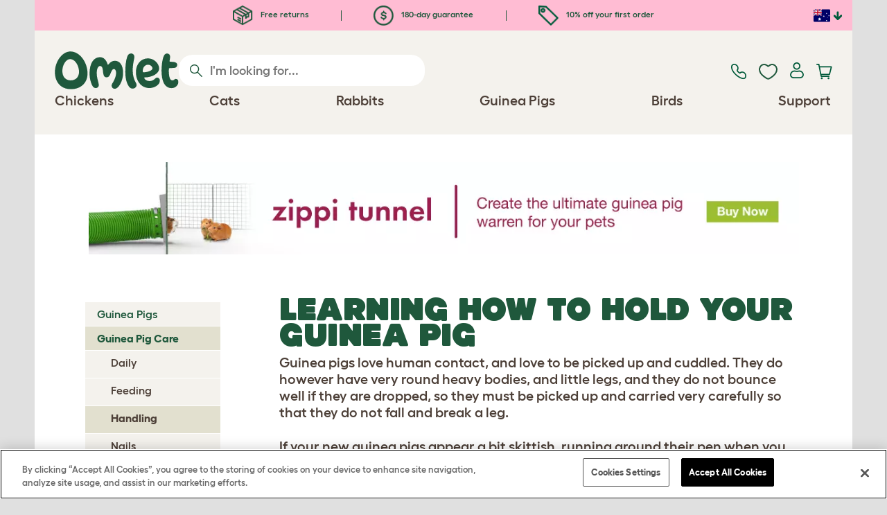

--- FILE ---
content_type: application/x-javascript
request_url: https://cdn-ukwest.onetrust.com/consent/431601e7-e112-447b-8897-db9c24a54fcf/OtAutoBlock.js
body_size: 4796
content:
(function(){function w(a){try{return JSON.parse(a)}catch(c){return[]}}function r(a){var c=[],b=[],e=function(d,h){if("string"!=typeof d||!d.trim())return{};for(var g={},f=0;f<h.length;f++){var k=h[f];if("CUSTOM_PATTERN"===k.ResourceMatchType){if(d.includes(k.Tag)){g=k;break}}else if("SYSTEM_PATTERN"===k.ResourceMatchType&&k.compiledRegex)try{if(k.compiledRegex.test(d)){g=k;break}}catch(E){console.warn("Invalid regex in blockList:",k.Tag,E)}else{if(k.Tag===d){g=k;break}var l=void 0,m=k.Tag;var F=(m=
-1!==m.indexOf("http:")?m.replace("http:",""):m.replace("https:",""),-1!==(l=m.indexOf("?"))?m.replace(m.substring(l),""):m);!d||-1===d.indexOf(F)&&-1===k.Tag.indexOf(d)||(g=k)}}return g}(a,G);return e.CategoryId&&(c=e.CategoryId),e.Vendor&&(b=e.Vendor.split(":")),!e.Tag&&H&&(b=c=function(d){var h=[],g=function(f){var k=document.createElement("a");return k.href=f,-1!==(f=k.hostname.split(".")).indexOf("www")||2<f.length?f.slice(1).join("."):k.hostname}(d);return h=x.some(function(f){return f===g})?
["C0004"]:h}(a)),{categoryIds:c,vsCatIds:b}}function y(a){return!a||!a.length||(a&&window.OptanonActiveGroups?a.every(function(c){return-1!==window.OptanonActiveGroups.indexOf(","+c+",")}):void 0)}function n(a,c){void 0===c&&(c=null);var b=window,e=b.OneTrust&&b.OneTrust.IsVendorServiceEnabled;b=e&&b.OneTrust.IsVendorServiceEnabled();return"Categories"===t||"All"===t&&e&&!b?y(a):("Vendors"===t||"All"===t&&e&&b)&&y(c)}function p(a){a=a.getAttribute("class")||"";return-1!==a.indexOf("optanon-category")||
-1!==a.indexOf("ot-vscat")}function q(a){return a.hasAttribute("data-ot-ignore")}function z(a,c,b){void 0===b&&(b=null);var e=a.join("-"),d=b&&b.join("-"),h=c.getAttribute("class")||"",g="",f=!1;a&&a.length&&-1===h.indexOf("optanon-category-"+e)&&(g=("optanon-category-"+e).trim(),f=!0);b&&b.length&&-1===h.indexOf("ot-vscat-"+d)&&(g+=" "+("ot-vscat-"+d).trim(),f=!0);f&&c.setAttribute("class",g+" "+h)}function A(a,c,b){void 0===b&&(b=null);var e;a=a.join("-");b=b&&b.join("-");return-1===c.indexOf("optanon-category-"+
a)&&(e=("optanon-category-"+a).trim()),-1===c.indexOf("ot-vscat-"+b)&&(e+=" "+("ot-vscat-"+b).trim()),e+" "+c}function B(a){var c,b=r((null==(b=a)?void 0:b.getAttribute("src"))||"");(b.categoryIds.length||b.vsCatIds.length)&&(z(b.categoryIds,a,b.vsCatIds),n(b.categoryIds,b.vsCatIds)||(a.type="text/plain"),a.addEventListener("beforescriptexecute",c=function(e){"text/plain"===a.getAttribute("type")&&e.preventDefault();a.removeEventListener("beforescriptexecute",c)}))}function C(a){var c=a.src||"",b=
r(c);(b.categoryIds.length||b.vsCatIds.length)&&(z(b.categoryIds,a,b.vsCatIds),n(b.categoryIds,b.vsCatIds)||(a.removeAttribute("src"),a.setAttribute("data-src",c)))}var v=function(){return(v=Object.assign||function(a){for(var c,b=1,e=arguments.length;b<e;b++)for(var d in c=arguments[b])Object.prototype.hasOwnProperty.call(c,d)&&(a[d]=c[d]);return a}).apply(this,arguments)},I=w('[{"Tag":"https://player.vimeo.com/api/player.js","CategoryId":["C0003"],"Vendor":null},{"Tag":"https://www.googletagmanager.com/gtm.js","CategoryId":["C0002"],"Vendor":null},{"Tag":"https://blog.omlet.com.au/wp-content/uploads/sites/7/2024/06/Dog-on-the-Omlet-Topology-dog-bed-1-950x431.jpg","CategoryId":["C0002"],"Vendor":null},{"Tag":"https://www.youtube.com/embed/VgfyO_ac54Q","CategoryId":["C0004"],"Vendor":null},{"Tag":"https://player.vimeo.com/external/691877693.m3u8","CategoryId":["C0003"],"Vendor":null},{"Tag":"https://www.youtube.com/embed/KgUT2nNU2gU","CategoryId":["C0004"],"Vendor":null},{"Tag":"https://www.youtube.com/embed/cFJY9XEtSR4","CategoryId":["C0004"],"Vendor":null},{"Tag":"https://www.youtube.com/embed/ahnnYTY4TJk","CategoryId":["C0004"],"Vendor":null},{"Tag":"https://www.youtube.com/embed/a8rExdDRDhM","CategoryId":["C0004"],"Vendor":null},{"Tag":"https://s.pinimg.com/ct/lib/main.cb6ceab7.js","CategoryId":["C0003"],"Vendor":null},{"Tag":"https://www.youtube.com/embed/43iUMjTcLOA","CategoryId":["C0004"],"Vendor":null},{"Tag":"https://player.vimeo.com/video/866780967","CategoryId":["C0003"],"Vendor":null},{"Tag":"https://www.youtube.com/embed/9EhoLKHssCA","CategoryId":["C0004"],"Vendor":null},{"Tag":"https://player.vimeo.com/video/460899907","CategoryId":["C0003"],"Vendor":null},{"Tag":"https://www.youtube.com/embed/HxuAwpfsTMk","CategoryId":["C0004"],"Vendor":null},{"Tag":"https://www.youtube.com/embed/k_yUJZVzI4Y","CategoryId":["C0004"],"Vendor":null},{"Tag":"https://player.vimeo.com/external/1055901824.m3u8","CategoryId":["C0003"],"Vendor":null},{"Tag":"https://player.vimeo.com/external/867123340.m3u8","CategoryId":["C0003"],"Vendor":null},{"Tag":"https://www.google-analytics.com/plugins/ua/ec.js","CategoryId":["C0004"],"Vendor":null},{"Tag":"https://player.vimeo.com/external/521327945.m3u8","CategoryId":["C0003"],"Vendor":null},{"Tag":"https://www.youtube.com/embed/S_vIMTZ-X0o","CategoryId":["C0004"],"Vendor":null},{"Tag":"https://player.vimeo.com/progressive_redirect/playback/925023242/rendition/1080p/file.mp4","CategoryId":["C0003"],"Vendor":null},{"Tag":"https://player.vimeo.com/external/296427414.m3u8","CategoryId":["C0003"],"Vendor":null},{"Tag":"https://www.youtube.com/embed/195Ly84Hlqw","CategoryId":["C0004"],"Vendor":null},{"Tag":"https://www.youtube.com/embed/Z8LkcgMgERk","CategoryId":["C0004"],"Vendor":null},{"Tag":"https://www.youtube.com/embed/acQYOwpd08g","CategoryId":["C0004"],"Vendor":null},{"Tag":"https://www.youtube.com/embed/NWO6P2FZLkU","CategoryId":["C0004"],"Vendor":null},{"Tag":"https://www.youtube.com/embed/0JSUesLgazE","CategoryId":["C0004"],"Vendor":null},{"Tag":"https://www.youtube.com/embed/TrA_yGwYnGo","CategoryId":["C0004"],"Vendor":null},{"Tag":"https://player.vimeo.com/external/867937579.m3u8","CategoryId":["C0003"],"Vendor":null},{"Tag":"https://player.vimeo.com/external/1041080332.m3u8","CategoryId":["C0003"],"Vendor":null},{"Tag":"https://player.vimeo.com/external/913646009.m3u8","CategoryId":["C0003"],"Vendor":null},{"Tag":"https://www.youtube.com/embed/750NtdtUgWI","CategoryId":["C0004"],"Vendor":null},{"Tag":"https://www.youtube.com/embed/ObrBpn2usVY","CategoryId":["C0004"],"Vendor":null},{"Tag":"https://www.youtube.com/embed/8JNMp-2rOYc","CategoryId":["C0004"],"Vendor":null},{"Tag":"https://static.kuula.io/prod/viewer-862r2.js","CategoryId":["C0003"],"Vendor":null},{"Tag":"https://ct.pinterest.com/user/","CategoryId":["C0004"],"Vendor":null},{"Tag":"https://www.youtube.com/embed/gRzqg6AQ8qw","CategoryId":["C0004"],"Vendor":null},{"Tag":"https://www.youtube.com/embed/2jOIRb8AeJU","CategoryId":["C0004"],"Vendor":null},{"Tag":"https://ct.pinterest.com/v3/","CategoryId":["C0004"],"Vendor":null},{"Tag":"https://www.youtube.com/embed/FwaPGyT5hw4","CategoryId":["C0004"],"Vendor":null},{"Tag":"https://s.pinimg.com/ct/lib/main.817db39b.js","CategoryId":["C0003"],"Vendor":null},{"Tag":"https://www.youtube.com/embed/cFuE0ENjaJU","CategoryId":["C0004"],"Vendor":null},{"Tag":"https://www.youtube.com/embed/2HbsARmZQmw","CategoryId":["C0004"],"Vendor":null},{"Tag":"https://player.vimeo.com/video/601042443","CategoryId":["C0003"],"Vendor":null},{"Tag":"https://s.pinimg.com/ct/lib/main.9a94ee76.js","CategoryId":["C0003"],"Vendor":null},{"Tag":"https://www.youtube.com/embed/x0EZ-I7J0Lo","CategoryId":["C0004"],"Vendor":null},{"Tag":"https://www.youtube.com/embed/BMiu0aoqwhw","CategoryId":["C0004"],"Vendor":null},{"Tag":"https://www.youtube.com/embed/14s9GzS0b4M","CategoryId":["C0004"],"Vendor":null},{"Tag":"https://www.googletagmanager.com/gtag/js","CategoryId":["C0002"],"Vendor":null},{"Tag":"https://www.facebook.com/tr/","CategoryId":["C0004"],"Vendor":null},{"Tag":"https://s.pinimg.com/ct/lib/main.c99cd143.js","CategoryId":["C0003"],"Vendor":null},{"Tag":"https://www.youtube.com/s/player/b46bb280/www-embed-player.vflset/www-embed-player.js","CategoryId":["C0004"],"Vendor":null},{"Tag":"https://player.vimeo.com/external/915127116.m3u8","CategoryId":["C0003"],"Vendor":null},{"Tag":"https://www.youtube.com/embed/TRTkASydBh4","CategoryId":["C0004"],"Vendor":null},{"Tag":"https://cdn-ukwest.onetrust.com/scripttemplates/202209.1.0/otBannerSdk.js","CategoryId":["C0003","C0004"],"Vendor":null},{"Tag":"https://www.youtube.com/embed/preMYyHck9Y","CategoryId":["C0004"],"Vendor":null},{"Tag":"https://www.youtube.com/embed/PvP4GN4j2rk","CategoryId":["C0004"],"Vendor":null},{"Tag":"https://www.youtube.com/embed/CFXT6OHqKDg","CategoryId":["C0004"],"Vendor":null},{"Tag":"https://www.youtube.com/embed/1IOl5VhP6fA","CategoryId":["C0004"],"Vendor":null},{"Tag":"https://s.pinimg.com/ct/lib/main.14eb2ef4.js","CategoryId":["C0003"],"Vendor":null},{"Tag":"https://www.youtube.com/embed/Nc14nf66Mzk","CategoryId":["C0004"],"Vendor":null},{"Tag":"https://www.youtube.com/generate_204","CategoryId":["C0004"],"Vendor":null},{"Tag":"https://player.vimeo.com/external/879334286.m3u8","CategoryId":["C0003"],"Vendor":null},{"Tag":"https://www.youtube.com/embed/exAEdayIow8","CategoryId":["C0004"],"Vendor":null},{"Tag":"https://www.youtube.com/embed/lBh7_mrYWP4","CategoryId":["C0004"],"Vendor":null},{"Tag":"https://www.youtube.com/embed/PYpT3K8rqHM","CategoryId":["C0004"],"Vendor":null},{"Tag":"https://www.youtube.com/embed/Aw7EtnKIXjs","CategoryId":["C0004"],"Vendor":null},{"Tag":"https://blog.omlet.com.au/assets/fonts/Fellix-Bold.woff2","CategoryId":["C0002"],"Vendor":null},{"Tag":"https://www.youtube.com/embed/BHRnPMT-Kr4","CategoryId":["C0004"],"Vendor":null},{"Tag":"https://www.youtube.com/embed/WcWrkyKrVl0","CategoryId":["C0004"],"Vendor":null},{"Tag":"https://www.youtube.com/embed/kXdcExNqzEg","CategoryId":["C0004"],"Vendor":null},{"Tag":"https://s.pinimg.com/ct/lib/main.55e552f9.js","CategoryId":["C0003"],"Vendor":null},{"Tag":"https://www.youtube.com/embed/rxAW3yVaq9U","CategoryId":["C0004"],"Vendor":null},{"Tag":"https://s.pinimg.com/ct/core.js","CategoryId":["C0003","C0004"],"Vendor":null},{"Tag":"https://player.vimeo.com/external/237086842.m3u8","CategoryId":["C0003"],"Vendor":null},{"Tag":"https://player.vimeo.com/external/452160428.m3u8","CategoryId":["C0003"],"Vendor":null},{"Tag":"https://player.vimeo.com/external/230434362.m3u8","CategoryId":["C0003"],"Vendor":null},{"Tag":"https://www.youtube.com/embed/wghrbTqDDo8","CategoryId":["C0004"],"Vendor":null},{"Tag":"https://www.youtube.com/embed/lWKHHiah0D0","CategoryId":["C0004"],"Vendor":null},{"Tag":"https://www.youtube.com/embed/4lve-YwPJIA","CategoryId":["C0004"],"Vendor":null},{"Tag":"https://www.google-analytics.com/analytics.js","CategoryId":["C0002","C0004"],"Vendor":null},{"Tag":"https://vimeo.com/api/oembed.json","CategoryId":["C0003"],"Vendor":null},{"Tag":"https://www.youtube.com/embed/jGnOIgFjBYU","CategoryId":["C0004"],"Vendor":null},{"Tag":"https://www.youtube.com/s/player/b46bb280/player_ias.vflset/en_GB/base.js","CategoryId":["C0004"],"Vendor":null},{"Tag":"https://www.youtube.com/embed/9W5Wi50QHBw","CategoryId":["C0004"],"Vendor":null},{"Tag":"https://player.vimeo.com/video/505757368","CategoryId":["C0003"],"Vendor":null},{"Tag":"https://player.vimeo.com/external/893675328.m3u8","CategoryId":["C0003"],"Vendor":null},{"Tag":"https://www.youtube.com/embed/eyQyFJuSAjE","CategoryId":["C0004"],"Vendor":null},{"Tag":"https://www.youtube.com/embed/ouw1Crw4h9w","CategoryId":["C0004"],"Vendor":null},{"Tag":"https://www.googleoptimize.com/optimize.js","CategoryId":["C0002"],"Vendor":null},{"Tag":"https://www.youtube.com/embed/aLfO9k3b9e0","CategoryId":["C0004"],"Vendor":null},{"Tag":"https://player.vimeo.com/external/230437119.m3u8","CategoryId":["C0003"],"Vendor":null},{"Tag":"https://www.youtube.com/embed/Il2wV0-aFGg","CategoryId":["C0004"],"Vendor":null},{"Tag":"https://www.youtube.com/embed/E3NT2B99sjU","CategoryId":["C0004"],"Vendor":null},{"Tag":"https://player.vimeo.com/external/432175508.m3u8","CategoryId":["C0003"],"Vendor":null},{"Tag":"https://player.vimeo.com/external/408894495.m3u8","CategoryId":["C0003"],"Vendor":null},{"Tag":"https://www.youtube.com/youtubei/v1/log_event","CategoryId":["C0004"],"Vendor":null},{"Tag":"https://s.pinimg.com/ct/lib/main.8821a9da.js","CategoryId":["C0003"],"Vendor":null},{"Tag":"https://www.youtube.com/embed/qxxvM0FhEJw","CategoryId":["C0004"],"Vendor":null},{"Tag":"https://www.youtube.com/embed/Xvk_tJNQ_J0","CategoryId":["C0004"],"Vendor":null},{"Tag":"https://www.youtube.com/embed/2t-PB4aVRGQ","CategoryId":["C0004"],"Vendor":null},{"Tag":"https://www.youtube.com/embed/__ffGsM8JAc","CategoryId":["C0004"],"Vendor":null},{"Tag":"https://www.youtube.com/embed/30j4vq_UL3E","CategoryId":["C0004"],"Vendor":null},{"Tag":"https://vimeo.com/ablincoln/vuid","CategoryId":["C0003"],"Vendor":null},{"Tag":"https://www.youtube.com/embed/J1Yd5ced0lg","CategoryId":["C0004"],"Vendor":null},{"Tag":"https://www.youtube.com/embed/5oPwAVsDbgY","CategoryId":["C0004"],"Vendor":null},{"Tag":"https://www.youtube.com/s/player/57c75fa4/www-player.css","CategoryId":["C0004"],"Vendor":null},{"Tag":"https://www.youtube.com/embed/VM1LjXeGVfo","CategoryId":["C0004"],"Vendor":null},{"Tag":"https://www.youtube.com/embed/hc57Flx3DZQ","CategoryId":["C0004"],"Vendor":null},{"Tag":"https://player.vimeo.com/progressive_redirect/playback/925016218/rendition/720p/file.mp4","CategoryId":["C0003"],"Vendor":null},{"Tag":"https://www.youtube.com/s/player/57c75fa4/player_ias.vflset/en_GB/embed.js","CategoryId":["C0004"],"Vendor":null},{"Tag":"https://kuula.co/share/collection/7Jbdf","CategoryId":["C0003"],"Vendor":null},{"Tag":"https://www.youtube.com/embed/R5nZb-cre_w","CategoryId":["C0004"],"Vendor":null},{"Tag":"https://kuula.co/share/collection/7JbDZ","CategoryId":["C0003"],"Vendor":null},{"Tag":"https://www.youtube.com/embed/_CWCyO0A2PQ","CategoryId":["C0004"],"Vendor":null},{"Tag":"https://kuula.co/share/collection/7JT8n","CategoryId":["C0003"],"Vendor":null},{"Tag":"https://www.youtube.com/embed/iqxu0Zcjo78","CategoryId":["C0004"],"Vendor":null},{"Tag":"https://www.youtube.com/embed/fxels9BRKa8","CategoryId":["C0004"],"Vendor":null},{"Tag":"https://syndication.twitter.com/srv/timeline-profile/screen-name/omlet_oz","CategoryId":["C0004"],"Vendor":null},{"Tag":"https://player.vimeo.com/progressive_redirect/playback/925018374/rendition/360p/file.mp4","CategoryId":["C0003"],"Vendor":null},{"Tag":"https://www.youtube.com/embed/FCjPOhAHJbk","CategoryId":["C0004"],"Vendor":null},{"Tag":"https://player.vimeo.com/video/813180751","CategoryId":["C0003"],"Vendor":null},{"Tag":"https://connect.facebook.net/en_US/fbevents.js","CategoryId":["C0004"],"Vendor":null},{"Tag":"https://www.youtube.com/embed/5rt1IWlSGEQ","CategoryId":["C0004"],"Vendor":null},{"Tag":"https://www.youtube.com/embed/wnMew3XyLHc","CategoryId":["C0004"],"Vendor":null},{"Tag":"https://www.youtube.com/embed/zw0nq1DcPug","CategoryId":["C0004"],"Vendor":null},{"Tag":"https://www.youtube.com/embed/aekLmS8a4AI","CategoryId":["C0004"],"Vendor":null},{"Tag":"https://www.youtube.com/embed/9xX-J8Elh30","CategoryId":["C0004"],"Vendor":null},{"Tag":"https://s.pinimg.com/ct/lib/main.2bdc3040.js","CategoryId":["C0003"],"Vendor":null},{"Tag":"https://www.youtube.com/embed/OP8k7WRKVqA","CategoryId":["C0004"],"Vendor":null},{"Tag":"https://www.youtube.com/embed/FaKdKjYYX44","CategoryId":["C0004"],"Vendor":null},{"Tag":"https://player.vimeo.com/video/680505079","CategoryId":["C0003"],"Vendor":null},{"Tag":"https://www.youtube.com/embed/MsCfP61WpDc","CategoryId":["C0004"],"Vendor":null},{"Tag":"https://player.vimeo.com/video/459005713","CategoryId":["C0003"],"Vendor":null},{"Tag":"https://www.youtube.com/embed/y3zhqUnxxIU","CategoryId":["C0004"],"Vendor":null},{"Tag":"https://s.pinimg.com/ct/lib/main.3ca8627d.js","CategoryId":["C0003"],"Vendor":null},{"Tag":"https://se.monetate.net/js/2/a-ad2c8ce6/p/omlet.com.au/custom.js","CategoryId":["C0002","C0003","C0004"],"Vendor":null},{"Tag":"https://player.vimeo.com/external/171557318.m3u8","CategoryId":["C0003"],"Vendor":null},{"Tag":"https://googleads.g.doubleclick.net/pagead/id","CategoryId":["C0004"],"Vendor":null},{"Tag":"https://googleads.g.doubleclick.net/pagead/landing","CategoryId":["C0004"],"Vendor":null},{"Tag":"https://www.youtube.com/embed/EIKf4zJxEHM","CategoryId":["C0004"],"Vendor":null},{"Tag":"https://www.youtube.com/embed/n5V8dbDzf2c","CategoryId":["C0004"],"Vendor":null},{"Tag":"https://player.vimeo.com/external/819427126.m3u8","CategoryId":["C0003"],"Vendor":null},{"Tag":"https://www.youtube.com/embed/ZH5zHJ7DnFM","CategoryId":["C0004"],"Vendor":null},{"Tag":"https://www.youtube.com/embed/3hseBQu3w38","CategoryId":["C0004"],"Vendor":null},{"Tag":"https://blog.omlet.com.au","CategoryId":["C0002","C0004"],"Vendor":null},{"Tag":"https://bam.nr-data.net/1/689d5b4562","CategoryId":["C0002"],"Vendor":null},{"Tag":"https://s.pinimg.com/ct/lib/main.8b1025ba.js","CategoryId":["C0003"],"Vendor":null},{"Tag":"https://www.youtube.com/embed/rfmCRmu-KK8","CategoryId":["C0004"],"Vendor":null},{"Tag":"https://player.vimeo.com/external/915650946.m3u8","CategoryId":["C0003"],"Vendor":null},{"Tag":"https://www.youtube.com/embed/S4Ipt7eZoYs","CategoryId":["C0004"],"Vendor":null},{"Tag":"https://www.youtube.com/embed/O5XAMsVV0Bg","CategoryId":["C0004"],"Vendor":null},{"Tag":"https://www.youtube.com/embed/h8lg0LijSxA","CategoryId":["C0004"],"Vendor":null},{"Tag":"https://player.vimeo.com/video/230434362","CategoryId":["C0003"],"Vendor":null},{"Tag":"https://www.youtube.com/embed/hHZPUGGmoig","CategoryId":["C0004"],"Vendor":null},{"Tag":"https://player.vimeo.com/external/1047197870.m3u8","CategoryId":["C0003"],"Vendor":null},{"Tag":"https://syndication.twitter.com/settings","CategoryId":["C0004"],"Vendor":null},{"Tag":"https://player.vimeo.com/external/266118672.m3u8","CategoryId":["C0003"],"Vendor":null},{"Tag":"https://www.youtube.com/embed/dvWKDbnMV-U","CategoryId":["C0004"],"Vendor":null},{"Tag":"https://s.pinimg.com/ct/lib/main.31a98a45.js","CategoryId":["C0003"],"Vendor":null},{"Tag":"https://player.vimeo.com/external/298961489.m3u8","CategoryId":["C0003"],"Vendor":null},{"Tag":"https://f.vimeocdn.com/p/4.39.24/js/vendor.module.js","CategoryId":["C0003"],"Vendor":null},{"Tag":"https://www.youtube.com/embed/ic-q34ZX-LE","CategoryId":["C0004"],"Vendor":null},{"Tag":"https://player.vimeo.com/external/230436697.m3u8","CategoryId":["C0003"],"Vendor":null},{"Tag":"https://www.youtube.com/embed/qXL9yqGBYAk","CategoryId":["C0004"],"Vendor":null},{"Tag":"https://www.youtube.com/embed/2VG3_ormtBo","CategoryId":["C0004"],"Vendor":null},{"Tag":"https://www.youtube.com/embed/-XxU0d_aiQw","CategoryId":["C0004"],"Vendor":null},{"Tag":"https://player.vimeo.com/external/914832691.m3u8","CategoryId":["C0003"],"Vendor":null},{"Tag":"https://player.vimeo.com/external/680442519.m3u8","CategoryId":["C0003"],"Vendor":null},{"Tag":"https://www.youtube.com/embed/1tQhdPTVj8o","CategoryId":["C0004"],"Vendor":null},{"Tag":"https://www.youtube.com/embed/_AGsFi6U06k","CategoryId":["C0004"],"Vendor":null},{"Tag":"https://player.vimeo.com/video/880147580","CategoryId":["C0003"],"Vendor":null},{"Tag":"https://www.youtube.com/embed/4v5ncF0tntw","CategoryId":["C0004"],"Vendor":null},{"Tag":"https://player.vimeo.com/external/258641271.m3u8","CategoryId":["C0003"],"Vendor":null},{"Tag":"https://www.youtube.com/embed/dFBXtl0l6Dk","CategoryId":["C0004"],"Vendor":null},{"Tag":"https://www.youtube.com/embed/3pWbnIjrtlY","CategoryId":["C0004"],"Vendor":null},{"Tag":"https://s.pinimg.com/ct/lib/main.babde0ae.js","CategoryId":["C0004"],"Vendor":null},{"Tag":"https://www.youtube.com/embed/yx96dIUJSXs","CategoryId":["C0004"],"Vendor":null},{"Tag":"https://www.youtube.com/embed/ChT7wcs89iw","CategoryId":["C0004"],"Vendor":null},{"Tag":"https://googleads.g.doubleclick.net/pagead/viewthroughconversion/966250094/","CategoryId":["C0004"],"Vendor":null},{"Tag":"https://player.vimeo.com/external/867840197.m3u8","CategoryId":["C0003"],"Vendor":null},{"Tag":"https://www.youtube.com/embed/Tjs1sUpKCYk","CategoryId":["C0004"],"Vendor":null},{"Tag":"https://www.youtube.com/embed/Sf_JWyGxN6o","CategoryId":["C0004"],"Vendor":null},{"Tag":"https://www.youtube.com/embed/iAkAGjVrimQ","CategoryId":["C0004"],"Vendor":null},{"Tag":"https://connect.facebook.net/signals/config/1519782691685779","CategoryId":["C0004"],"Vendor":null},{"Tag":"https://www.youtube.com/embed/tK261AWE8r0","CategoryId":["C0004"],"Vendor":null},{"Tag":"https://player.vimeo.com/_csp","CategoryId":["C0003"],"Vendor":null},{"Tag":"https://player.vimeo.com/video/460899893","CategoryId":["C0003"],"Vendor":null},{"Tag":"https://www.youtube.com/embed/LxXKlwrlKOM","CategoryId":["C0004"],"Vendor":null},{"Tag":"https://ct.pinterest.com/ct.html","CategoryId":["C0004"],"Vendor":null},{"Tag":"https://www.youtube.com/embed/fbi4ngzMZ8Q","CategoryId":["C0004"],"Vendor":null},{"Tag":"https://www.youtube.com/embed/uEX8Ehi6Zfw","CategoryId":["C0004"],"Vendor":null},{"Tag":"https://www.youtube.com/embed/qKU8fWWdl5A","CategoryId":["C0004"],"Vendor":null},{"Tag":"https://www.youtube.com/embed/pvAGgAM2TmU","CategoryId":["C0004"],"Vendor":null},{"Tag":"https://www.youtube.com/embed/AzPTYSXB5r4","CategoryId":["C0004"],"Vendor":null},{"Tag":"https://www.youtube.com/embed/Mc1Umgfrj6s","CategoryId":["C0004"],"Vendor":null},{"Tag":"https://player.vimeo.com/video/230436697","CategoryId":["C0003"],"Vendor":null},{"Tag":"https://www.youtube.com/embed/hRjkRG8DIuo","CategoryId":["C0004"],"Vendor":null},{"Tag":"https://script.hotjar.com/modules.fee08111252915d9fd11.js","CategoryId":["C0002"],"Vendor":null},{"Tag":"https://www.youtube.com/embed/z2BntGDQ2Bc","CategoryId":["C0004"],"Vendor":null},{"Tag":"https://player.vimeo.com/external/930273561.m3u8","CategoryId":["C0003"],"Vendor":null},{"Tag":"https://www.youtube.com/embed/Imp7YonNNT8","CategoryId":["C0004"],"Vendor":null},{"Tag":"https://www.youtube.com/embed/XPrTtDTPSio","CategoryId":["C0004"],"Vendor":null},{"Tag":"https://player.vimeo.com/external/909964782.m3u8","CategoryId":["C0003"],"Vendor":null},{"Tag":"https://www.youtube.com/embed/LEdcwG0pu04","CategoryId":["C0004"],"Vendor":null},{"Tag":"https://browser.sentry-cdn.com/7.60.0/bundle.min.js","CategoryId":["C0002","C0003","C0004"],"Vendor":null},{"Tag":"https://www.youtube.com/embed/0BTn37kOv5E","CategoryId":["C0004"],"Vendor":null},{"Tag":"https://www.youtube.com/s/player/57c75fa4/www-embed-player.vflset/www-embed-player.js","CategoryId":["C0004"],"Vendor":null},{"Tag":"https://www.youtube.com/embed/ZZ8MlSKI3p8","CategoryId":["C0004"],"Vendor":null},{"Tag":"https://www.youtube.com/embed/Wzr0SIfUDCM","CategoryId":["C0004"],"Vendor":null},{"Tag":"https://www.youtube.com/embed/5A2kU2evjmg","CategoryId":["C0004"],"Vendor":null},{"Tag":"https://script.hotjar.com/modules.13d69dc2039c752a80a3.js","CategoryId":["C0002"],"Vendor":null},{"Tag":"https://www.youtube.com/s/player/57c75fa4/player_ias.vflset/en_GB/base.js","CategoryId":["C0004"],"Vendor":null}]'),
H=JSON.parse("true"),G=function(){for(var a=0,c=0,b=arguments.length;c<b;c++)a+=arguments[c].length;a=Array(a);var e=0;for(c=0;c<b;c++)for(var d=arguments[c],h=0,g=d.length;h<g;h++,e++)a[e]=d[h];return a}(I||[],w("[]".replace(/\\/g,"\\\\")).map(function(a){var c,b=null;if("SYSTEM_PATTERN"===(null==(c=a)?void 0:c.ResourceMatchType)&&"string"==typeof(null==(c=a)?void 0:c.Tag)&&null!=(c=null==(c=a)?void 0:c.Tag)&&c.trim())try{b=new RegExp(a.Tag)}catch(e){console.warn('Invalid regex pattern: "'+a.Tag+
'"',e)}return v(v({},a),{compiledRegex:b})})||[]),t=JSON.parse('"Categories"'),x=(x=[""]).filter(function(a){if("null"!==a&&a.trim().length)return a}),u=["embed","iframe","img","script"],D=((new MutationObserver(function(a){Array.prototype.forEach.call(a,function(c){Array.prototype.forEach.call(c.addedNodes,function(e){1!==e.nodeType||-1===u.indexOf(e.tagName.toLowerCase())||p(e)||q(e)||("script"===e.tagName.toLowerCase()?B:C)(e)});var b=c.target;!c.attributeName||p(b)&&q(b)||("script"===b.nodeName.toLowerCase()?
B(b):-1!==u.indexOf(c.target.nodeName.toLowerCase())&&C(b))})})).observe(document.documentElement,{childList:!0,subtree:!0,attributes:!0,attributeFilter:["src"]}),document.createElement);document.createElement=function(){for(var a,c,b=[],e=0;e<arguments.length;e++)b[e]=arguments[e];return"script"===b[0].toLowerCase()||-1!==u.indexOf(b[0].toLowerCase())?(a=D.bind(document).apply(void 0,b),c=a.setAttribute.bind(a),Object.defineProperties(a,{src:{get:function(){try{return!/^(https?:|\/\/|file:|ftp:|data:|blob:)/i.test(a.getAttribute("src"))&&
a.getAttribute("src")?(new URL(a.getAttribute("src"),document.baseURI)).href:a.getAttribute("src")||""}catch(d){return a.getAttribute("src")||""}},set:function(d){var h=b[0],g,f,k,l="";l=r(l="string"==typeof d||d instanceof Object?d.toString():l);return f=h,k=a,!(g=l).categoryIds.length&&!g.vsCatIds.length||"script"!==f.toLowerCase()||p(k)||n(g.categoryIds,g.vsCatIds)||q(k)?(f=h,g=a,!(k=l).categoryIds.length||-1===u.indexOf(f.toLowerCase())||p(g)||n(k.categoryIds,k.vsCatIds)||q(g)?c("src",d):(a.removeAttribute("src"),
c("data-src",d),(h=a.getAttribute("class"))||c("class",A(l.categoryIds,h||"",l.vsCatIds)))):(c("type","text/plain"),c("src",d)),!0}},type:{get:function(){return a.getAttribute("type")||""},set:function(d){return g=c,f=r((h=a).src||""),g("type",!f.categoryIds.length&&!f.vsCatIds.length||p(h)||n(f.categoryIds,f.vsCatIds)||q(h)?d:"text/plain"),!0;var h,g,f}},class:{set:function(d){return g=c,!(f=r((h=a).src)).categoryIds.length&&!f.vsCatIds.length||p(h)||n(f.categoryIds,f.vsCatIds)||q(h)?g("class",d):
g("class",A(f.categoryIds,d,f.vsCatIds)),!0;var h,g,f}}}),a.setAttribute=function(d,h,g){"type"!==d&&"src"!==d||g?c(d,h):a[d]=h},a):D.bind(document).apply(void 0,b)}})();